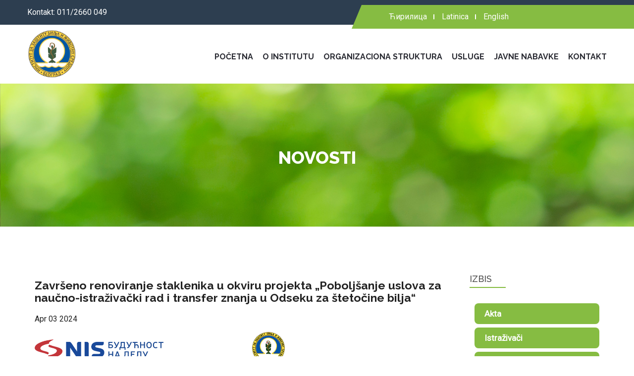

--- FILE ---
content_type: text/html; charset=UTF-8
request_url: https://izbis.bg.ac.rs/posts/zavrseno-renoviranje-staklenika-u-okviru-projekta-bdquopoboljsanje-uslova-za-naucno-istrazivacki-rad-i-transfer-znanja-u-odseku-za-stetocine-biljaldquo-8.php?g=0
body_size: 9253
content:
<!-- HEADER --><!DOCTYPE html>
<html class="no-js" lang="sr">
    <head>
        <meta charset="utf-8">
        <meta http-equiv="x-ua-compatible" content="ie=edge">
         <title>Novosti - IZBIS</title>
        <meta name="description" content="Institut za zaštitu bilja i životnu sredinu (IZBIS) je naučno-istraživačka organizacija, akreditovana kao istraživačko-razvojni institut sa 75 godina dugom tradicijom istraživanja u oblasti zaštite bilja.">
		<meta name="keywords" content="institut za zastitu bilja i zivotnu sredinu, IZBIS, IZBIS Beograd, istrazivanja u oblasti zastite bilja, zastita bilja, herbologija, fitofarmacija, zastita zivotne sredine, ekologija, casopis zastita bilja, institut za zastitu bilja Beograd">
        <meta name="viewport" content="width=device-width, initial-scale=1, user-scalable=0">
        <link rel="shortcut icon" href="./favicon.ico" type="image/x-icon">
<style>
body {font-family: 'Roboto', sans-serif;}
.mainmenu ul#nav > li > a {font-weight: 700 !important; font-family: 'Raleway', sans-serif !important; font-size: 16px !important; text-transform: uppercase !important;}
h1, h2, h3, h4, h5, h6 {margin: 0; font-family: 'Raleway', sans-serif !important;}
.header-top-right{
	display: flex;
	gap: 10px;
}
.header-top-right #google_translate_element{
	height: 24px;
}
#google_translate_element select{
	margin:0;
	padding:0;
}
</style>
	<!-- Bootstrap CSS
	============================================ -->		
	<link rel="stylesheet" href="https://izbis.bg.ac.rs/templates/izbis-intro/css/bootstrap.min.css">
	<!-- Fontawsome CSS
	============================================ -->
	<link rel="stylesheet" href="https://izbis.bg.ac.rs//templates/izbis-intro/css/font-awesome.min.css">
	<!-- Owl Carousel CSS
	============================================ -->
	<link rel="stylesheet" href="https://izbis.bg.ac.rs/templates/izbis-intro/css/owl.carousel.css">
	<!-- jquery-ui CSS
	============================================ -->
	<link rel="stylesheet" href="https://izbis.bg.ac.rs/templates/izbis-intro/css/jquery-ui.css">
	<!-- Meanmenu CSS
	============================================ -->
	<link rel="stylesheet" href="https://izbis.bg.ac.rs/templates/izbis-intro/css/meanmenu.min.css">
	<!-- Animate CSS
	============================================ -->
	<link rel="stylesheet" href="https://izbis.bg.ac.rs/templates/izbis-intro/css/animate.css">
	<!-- Animated Headlines CSS
	============================================ -->
	<link rel="stylesheet" href="https://izbis.bg.ac.rs/templates/izbis-intro/css/animated-headlines.css">
	<!-- Nivo slider CSS
	============================================ -->
	<link rel="stylesheet" href="https://izbis.bg.ac.rs/templates/izbis-intro/lib/nivo-slider/css/nivo-slider.css" type="text/css" />
	<link rel="stylesheet" href="https://izbis.bg.ac.rs/templates/izbis-intro/lib/nivo-slider/css/preview.css" type="text/css" media="screen" />
	<!-- Metarial Iconic Font CSS
	============================================ -->
	<link rel="stylesheet" href="https://izbis.bg.ac.rs/templates/izbis-intro/css/material-design-iconic-font.css">
	<link rel="stylesheet" href="https://izbis.bg.ac.rs/templates/izbis-intro/css/material-design-iconic-font.min.css">
	<!-- Slick CSS
	============================================ -->
	<link rel="stylesheet" href="https://izbis.bg.ac.rs/templates/izbis-intro/css/slick.css">
	<!-- Video CSS
	============================================ 
	<link rel="stylesheet" href="https://izbis.bg.ac.rs/templates/izbis-intro/css/jquery.mb.YTPlayer.css">-->
	<!-- Style CSS
	============================================ -->
	<link rel="stylesheet" href="https://izbis.bg.ac.rs/templates/izbis-intro/style.css">
	<!-- Color CSS
	============================================ -->
	<link rel="stylesheet" href="https://izbis.bg.ac.rs/templates/izbis-intro/css/color.css">
	<!-- Responsive CSS
	============================================ -->
	<link rel="stylesheet" href="https://izbis.bg.ac.rs/templates/izbis-intro/css/responsive.css">
	
	
	<!-- Modernizr JS
	============================================ -->		
	<script src="https://izbis.bg.ac.rs/templates/izbis-intro/js/vendor/modernizr-2.8.3.min.js"></script>
    	<script src="https://izbis.bg.ac.rs/include/jquery/domReady.js" type="text/javascript"></script>
	<script type="text/javascript">
		<!--
		var WB_URL = 'https://izbis.bg.ac.rs';
		var THEME_URL = 'https://izbis.bg.ac.rs/templates/DefaultTheme';
		var TEMPLATE_DIR = 'https://izbis.bg.ac.rs/templates/izbis-page';
		var TEMPLATE = 'izbis-page';
		var EDITOR = 'ckeditor';
		-->
	</script>
</head>
    <body>
        <!--[if lt IE 8]>
            <p class="browserupgrade">You are using an <strong>outdated</strong> browser. Please <a href="//browsehappy.com/">upgrade your browser</a> to improve your experience.</p>
        <![endif]-->
        <!--Main Wrapper Start-->
        <div class="as-mainwrapper">
            <!--Bg White Start-->
            <div class="bg-white">
                <!--Header Area Start-->
                <header>
                    <div class="header-top">
                        <div class="container">
                            <div class="row">
                                <div class="col-lg-7 col-md-6 col-sm-5 hidden-xs">
                                    <span>Kontakt:  <a href="tel:+381112660049">011/2660 049</a></span>
                                </div>
                                <div class="col-lg-5 col-md-6 col-sm-7 col-xs-12">
                                   <div class="header-top-right">
                                     <!--   <div class="content lang"><a href="#"><img src="https://izbis.bg.ac.rs/templates/izbis-intro/img/serbia.png" alt="Srpski" title="Srpski"> Srpski</a>
                                        </div>
										<div class="content lang"><a href="#"><img src="https://izbis.bg.ac.rs/templates/izbis-intro/img/en.png" alt="Engleski" title="Engleski"> Engleski</a>                                        </div>
										-->
                                        <div class="content lang"><a href="https://izbis.bg.ac.rs/cir">Ћирилица</a></div>
										 <div class="content lang"><a href="https://izbis.bg.ac.rs/">Latinica</a></div>
										<div class="content lang"><a href="https://izbis.bg.ac.rs/eng">English</a></div>
										<div id="google_translate_element"></div>
                                </div>
                            </div>
                            </div>
                        </div>
                    </div>
                    <div class="header-logo-menu sticker">
                        <div class="container">
                            <div class="row">
                                <div class="col-md-3 col-sm-12">
                                    <div class="logo">
                                        <a href="https://izbis.bg.ac.rs"><img src="https://izbis.bg.ac.rs/templates/izbis-intro/img/izbis-logo-80.png" alt="izbis" style="max-height:100px"></a>
                                    </div>
                                </div>
                                 <div class="col-md-9">
                                    <div class="mainmenu-area pull-right">
                                        <div class="mainmenu hidden-sm hidden-xs">
                                            <nav>
												   
<!-- show_menu2 -->
 <ul id="nav">
    <li>
			<a href="https://izbis.bg.ac.rs/pocetna.php" class="">
				Početna
			</a>    </li>
    <li>
			<a href="https://izbis.bg.ac.rs/o-institutu.php" class=""style="pointer-events:none;">
				O Institutu 
			</a>
     <ul class="sub-menu">
        <li>
			<a href="https://izbis.bg.ac.rs/o-institutu/delatnost.php" class="">
				Delatnost
			</a>        </li>
        <li>
			<a href="https://izbis.bg.ac.rs/o-institutu/vizija.php" class="">
				Vizija
			</a>        </li>
        <li>
			<a href="https://izbis.bg.ac.rs/o-institutu/misija.php" class="">
				Misija 
			</a>        </li>
     </ul>
    </li>
    <li>
			<a href="https://izbis.bg.ac.rs/organizaciona-struktura.php" class=""style="pointer-events:none;">
				Organizaciona struktura 
			</a>
     <ul class="sub-menu">
        <li>
			<a href="https://izbis.bg.ac.rs/organizaciona-struktura/odsek-za-bolesti-bilja.php" class="">
				Odsek za bolesti bilja
			</a>        </li>
        <li>
			<a href="https://izbis.bg.ac.rs/organizaciona-struktura/odsek-za-stetocine-bilja.php" class="">
				Odsek za štetočine bilja
			</a>        </li>
        <li>
			<a href="https://izbis.bg.ac.rs/organizaciona-struktura/odsek-za-herbologiju.php" class="">
				Odsek za herbologiju
			</a>        </li>
        <li>
			<a href="https://izbis.bg.ac.rs/organizaciona-struktura/odsek-za-fitofarmaciju-i-zastitu-zivotne-sredine.php" class="">
				Odsek za fitofarmaciju i zaštitu životne sredine
			</a>        </li>
        <li>
			<a href="https://izbis.bg.ac.rs/organizaciona-struktura/odsek-za-zoocide-i-biocide.php" class="">
				Odsek za zoocide i biocide
			</a>        </li>
        <li>
			<a href="https://izbis.bg.ac.rs/organizaciona-struktura/sluzba-zajednickih-poslova.php" class="">
				Služba zajedničkih poslova
			</a>        </li>
     </ul>
    </li>
    <li>
			<a href="https://izbis.bg.ac.rs/usluge.php" class="">
				Usluge
			</a>    </li>
    <li>
			<a href="https://izbis.bg.ac.rs/javne-nabavke.php" class="">
				Javne nabavke
			</a>    </li>
    <li>
			<a href="https://izbis.bg.ac.rs/kontakt.php" class="">
				Kontakt
			</a>    </li>
 </ul>

	</nav>
                                    </div> 
                                </div>
                            </div>
                            </div>
                        </div>
                    </div>  
                    <!-- Mobile Menu Area start -->
                    <div class="mobile-menu-area">
                        <div class="container">
                            <div class="row">
                                <div class="col-lg-12 col-md-12 col-sm-12">
                                    <div class="mobile-menu">
									<a href="https://izbis.bg.ac.rs/">POČETNA</a>
                                        <nav id="dropdown">
                                           
<!-- show_menu2 -->
 <ul id="nav">
    <li>
			<a href="https://izbis.bg.ac.rs/pocetna.php" class="">
				Početna
			</a>    </li>
    <li>
			<a href="https://izbis.bg.ac.rs/o-institutu.php" class=""style="pointer-events: ;">
				O Institutu 
			</a>
     <ul class="sub-menu">
        <li>
			<a href="https://izbis.bg.ac.rs/o-institutu/delatnost.php" class="">
				Delatnost
			</a>        </li>
        <li>
			<a href="https://izbis.bg.ac.rs/o-institutu/vizija.php" class="">
				Vizija
			</a>        </li>
        <li>
			<a href="https://izbis.bg.ac.rs/o-institutu/misija.php" class="">
				Misija 
			</a>        </li>
     </ul>
    </li>
    <li>
			<a href="https://izbis.bg.ac.rs/organizaciona-struktura.php" class=""style="pointer-events: ;">
				Organizaciona struktura 
			</a>
     <ul class="sub-menu">
        <li>
			<a href="https://izbis.bg.ac.rs/organizaciona-struktura/odsek-za-bolesti-bilja.php" class="">
				Odsek za bolesti bilja
			</a>        </li>
        <li>
			<a href="https://izbis.bg.ac.rs/organizaciona-struktura/odsek-za-stetocine-bilja.php" class="">
				Odsek za štetočine bilja
			</a>        </li>
        <li>
			<a href="https://izbis.bg.ac.rs/organizaciona-struktura/odsek-za-herbologiju.php" class="">
				Odsek za herbologiju
			</a>        </li>
        <li>
			<a href="https://izbis.bg.ac.rs/organizaciona-struktura/odsek-za-fitofarmaciju-i-zastitu-zivotne-sredine.php" class="">
				Odsek za fitofarmaciju i zaštitu životne sredine
			</a>        </li>
        <li>
			<a href="https://izbis.bg.ac.rs/organizaciona-struktura/odsek-za-zoocide-i-biocide.php" class="">
				Odsek za zoocide i biocide
			</a>        </li>
        <li>
			<a href="https://izbis.bg.ac.rs/organizaciona-struktura/sluzba-zajednickih-poslova.php" class="">
				Služba zajedničkih poslova
			</a>        </li>
     </ul>
    </li>
    <li>
			<a href="https://izbis.bg.ac.rs/usluge.php" class="">
				Usluge
			</a>    </li>
    <li>
			<a href="https://izbis.bg.ac.rs/javne-nabavke.php" class="">
				Javne nabavke
			</a>    </li>
    <li>
			<a href="https://izbis.bg.ac.rs/kontakt.php" class="">
				Kontakt
			</a>    </li>
    <li>
			<a href="https://izbis.bg.ac.rs/akta.php" class="">
				Akta
			</a>    </li>
    <li>
			<a href="https://izbis.bg.ac.rs/istrazivaci.php" class="">
				Istraživači
			</a>    </li>
    <li>
			<a href="https://izbis.bg.ac.rs/projekti.php" class="">
				Projekti
			</a>    </li>
    <li>
			<a href="https://izbis.bg.ac.rs/publikacije.php" class=""style="pointer-events: ;">
				Publikacije
			</a>
     <ul class="sub-menu">
        <li>
			<a href="https://izbis.bg.ac.rs/publikacije/2011.php" class="">
				2011
			</a>        </li>
        <li>
			<a href="https://izbis.bg.ac.rs/publikacije/2012.php" class="">
				2012
			</a>        </li>
        <li>
			<a href="https://izbis.bg.ac.rs/publikacije/2013.php" class="">
				2013
			</a>        </li>
        <li>
			<a href="https://izbis.bg.ac.rs/publikacije/2014.php" class="">
				2014
			</a>        </li>
        <li>
			<a href="https://izbis.bg.ac.rs/publikacije/2015.php" class="">
				2015
			</a>        </li>
        <li>
			<a href="https://izbis.bg.ac.rs/publikacije/2016.php" class="">
				2016
			</a>        </li>
        <li>
			<a href="https://izbis.bg.ac.rs/publikacije/2017.php" class="">
				2017
			</a>        </li>
        <li>
			<a href="https://izbis.bg.ac.rs/publikacije/2018.php" class="">
				2018
			</a>        </li>
        <li>
			<a href="https://izbis.bg.ac.rs/publikacije/2019.php" class="">
				2019
			</a>        </li>
        <li>
			<a href="https://izbis.bg.ac.rs/publikacije/2020.php" class="">
				2020
			</a>        </li>
        <li>
			<a href="https://izbis.bg.ac.rs/publikacije/2021.php" class="">
				2021
			</a>        </li>
     </ul>
    </li>
    <li>
			<a href="https://izbis.bg.ac.rs/naucno-vece.php" class="">
				Naučno veće
			</a>    </li>
    <li>
			<a href="https://izbis.bg.ac.rs/upravni-odbor.php" class="">
				Upravni odbor
			</a>    </li>
    <li>
			<a href="https://izbis.bg.ac.rs/casopis-zastita-bilja.php" class="">
				Časopis Zaštita bilja
			</a>    </li>
    <li>
			<a href="https://izbis.bg.ac.rs/digitalni-repozitorijum.php" class="">
				Digitalni repozitorijum
			</a>    </li>
    <li>
			<a href="https://izbis.bg.ac.rs/candidatus-phytoplasma-solani-compendium.php" class="">
				Candidatus Phytoplasma solani Compendium
			</a>    </li>
    <li>
			<a href="https://izbis.bg.ac.rs/novosti.php" class="current ">
				Novosti
			</a>    </li>
 </ul>

                                        </nav>
                                    </div>					
                                </div>
                            </div>
                        </div>
                    </div>  
                </header>
                <!--End of Header Area--><!-- HEADER  -->  
                <!--Breadcrumb Banner Area Start-->
                <div class="breadcrumb-banner-area">
                    <div class="container">
                        <div class="row">
                            <div class="col-md-12">
								<h1 class="text-center animated fadeInUp wow" ><a href="https://izbis.bg.ac.rs/posts/zavrseno-renoviranje-staklenika-u-okviru-projekta-bdquopoboljsanje-uslova-za-naucno-istrazivacki-rad-i-transfer-znanja-u-odseku-za-stetocine-biljaldquo-8.php?g=0">Novosti</a></h1>
                            </div>
                        </div>
                    </div>
                </div>
                <!--End of Breadcrumb Banner Area-->
                <!--About Page Area Start-->
                <div class="about-page-area section-padding" style="padding-bottom:0">
                    <div class="container">
                        <div class="row">
                            <div class="col-md-12">
							        	<div class="container" style="display: inline-block; width: 100%;    margin-bottom: 30px;">
		<div class="btn-group" style="position: relative;display: inline-block;vertical-align: middle;">
	<iframe src="https://www.facebook.com/plugins/share_button.php?href=http%3Ahttps%3A%2F%2Fizbis.bg.ac.rs%2Fposts%2Fzavrseno-renoviranje-staklenika-u-okviru-projekta-bdquopoboljsanje-uslova-za-naucno-istrazivacki-rad-i-transfer-znanja-u-odseku-za-stetocine-biljaldquo-8.php%3Fg%3D0&layout=button_count&size=small&mobile_iframe=true&appId=698606890219018&width=69&height=20" width="69" height="20" style="border:none;overflow:hidden" scrolling="no" frameborder="0" allowTransparency="true" allow="encrypted-media"></iframe>
		</div>
	</div>
                                <div class="about-text-container">
								 <div class="col-lg-9 col-md-8 stranica">
                                   
<a class="section_anchor" id="Sec87" ></a>
<div cellpadding="0" cellspacing="0" class="post-header">
<div>
<div><h3>Završeno renoviranje staklenika u okviru projekta „Poboljšanje uslova za naučno-istraživački rad i transfer znanja  u Odseku za štetočine bilja“</h3></div>
<div rowspan="3" style="display: none"></div>
</div>
<div>

<div class="public-info"><span class="post-date">Apr 03 2024</span></div>

</div>
<div style="display: none">
<div class="group-page"><a href="https://izbis.bg.ac.rs/novosti.php?g=0">Novosti</a> >> <a href="https://izbis.bg.ac.rs/novosti.php?g=0?g=0"></a></div>
</div>
</div><img alt="" class="img-responsive" height="720" src="https://izbis.bg.ac.rs/media/nis-03-04.jpg" style="display:none" />
<div class="row">
<div class="col-md-6 col-xs-12 mali-logo">
<img alt="" class="img-responsive" height="141" src="https://izbis.bg.ac.rs/cir/media/novosti/nis-logo.png" style="" width="260" />
</div>
<div class="col-md-6 col-xs-12 mali-logo" style="display: flex;justify-content: right;">
<img alt="" class="img-responsive" height="141" src="https://izbis.bg.ac.rs/cir/media/novosti/izbis-logo.png" style="display: inline-block;position: relative;top: -15px;" width="66" />
</div>
</div>
<p>Uz podršku kompanije NIS, u okviru programa društvene odgovornosti „Zajednici zajedno 2023“, završeno je renoviranje staklenika u Odseku za štetočine bilja Instituta za zaštitu bilja i životnu sredinu u Zemunu. Obnavljanje staklenika direktno će doprineti unapređenju kapaciteta za gajenje biljaka i insekata, kao i postavljanje eksperimenata. S druge strane, renoviran staklenik će otvoriti mogućnost transfera znanja i stručnu praksu za studente i učenike, savladavanje metodologije gajenja biljaka i insekata i izvođenja naučnih eksperimenata iz oblasti biologije, ekologije i sl.</p>

<p>
<a class="unveil open-overlay" data-gallery="galerija" data-id="0" href="https://izbis.bg.ac.rs/media/nis-03-04-gall.jpg" rel="lb-image">
<img alt="" class="img-responsive" src="https://izbis.bg.ac.rs/media/nis-03-04-gall.jpg" style="width: 100%; height: 100%;" /></a></p>
<br><br><a href="https://izbis.bg.ac.rs/novosti.php?g=0"><b>« Nazad</b></a>								   </div> 
								   <div class="col-lg-3 col-md-4">
                                <div class="sidebar-widget">
                                    <div class="single-sidebar-widget">
                                        <h4 class="title">IZBIS</h4>
                                        <div class="recent-content">
                                            <div class="recent-content-item">
											
<ul>
<li><span class="menu_default"><a href="https://izbis.bg.ac.rs/akta.php" target="_top"  class="menu_default"> Akta </a></span>
</li>
<li><span class="menu_default"><a href="https://izbis.bg.ac.rs/istrazivaci.php" target="_top"  class="menu_default"> Istraživači </a></span>
</li>
<li><span class="menu_default"><a href="https://izbis.bg.ac.rs/projekti.php" target="_top"  class="menu_default"> Projekti </a></span>
</li>
<li><span class="menu_default"><a href="https://izbis.bg.ac.rs/publikacije.php" target="_top"  class="menu_default"> Publikacije </a></span>
</li>
<li><span class="menu_default"><a href="https://izbis.bg.ac.rs/naucno-vece.php" target="_top"  class="menu_default"> Naučno veće </a></span>
</li>
<li><span class="menu_default"><a href="https://izbis.bg.ac.rs/upravni-odbor.php" target="_top"  class="menu_default"> Upravni odbor </a></span>
</li>
<li><span class="menu_default"><a href="https://izbis.bg.ac.rs/casopis-zastita-bilja.php" target="_top"  class="menu_default"> Časopis Zaštita bilja </a></span>
</li>
<li><span class="menu_default"><a href="https://izbis.bg.ac.rs/digitalni-repozitorijum.php" target="_top"  class="menu_default"> Digitalni repozitorijum </a></span>
</li>
<li><span class="menu_default"><a href="https://izbis.bg.ac.rs/candidatus-phytoplasma-solani-compendium.php" target="_top"  class="menu_default"> Candidatus Phytoplasma solani Compendium </a></span>
</li>
<li><span class="menu_current"><a href="https://izbis.bg.ac.rs/novosti.php" target="_top"  class="menu_current"> Novosti </a></span>
</li>
</ul>                                            </div>
                                        </div>
                                    </div>
                                </div>
                            </div>
								   <div class="space"></div>
                                </div>
                            </div>
                        </div>
                    </div>
                </div>
                <!--End of About Page Area-->
                <!--Fun Factor Area Start-->
<!-- FOOTER -->     <!--Newsletter Area Start-->
                <div class="newsletter-area">
                    <div class="container">
                        <div class="row">
                            <div class="col-md-5 col-sm-5">
                                <div class="newsletter-content">
                                    <h3>Institut za zaštitu bilja i <br />
										životnu sredinu (IZBIS)</h3>
                                </div>
                            </div>
                            <div class="col-md-7 col-sm-7">
                            </div>
                        </div>
                    </div>
                </div>
                <!--End of Newsletter Area-->
                <!--Footer Widget Area Start-->
                <div class="footer-widget-area">
                    <div class="container">
                        <div class="row">
                            <div class="col-md-3 col-sm-12">
                                <div class="single-footer-widget">
                                    <div class="footer-logo">
                                        <a href="index.php"><img src="https://izbis.bg.ac.rs/templates/izbis-intro/img/izbis-logo-80.png" alt="" style="max-height:100px" /></a>
                                    </div>
                                    <p>										Institut za zaštitu bilja i životnu sredinu (IZBIS) je naučno-istraživačka organizacija, akreditovana kao istraživačko-razvojni institut sa 80 godina dugom tradicijom istraživanja u oblasti zaštite bilja. 									</p>
                                </div>
                            </div>
                             <div class="col-md-3 col-sm-12">
                                <div class="single-footer-widget">
                                    <h3>Organizacija</h3>
                                   <a href="https://izbis.bg.ac.rs/organizaciona-struktura/odsek-za-bolesti-bilja.php">Odsek za bolesti bilja</a>
                                    <a href="https://izbis.bg.ac.rs/organizaciona-struktura/odsek-za-stetocine-bilja.php">Odsek za štetočine bilja</a>
                                    <a href="https://izbis.bg.ac.rs/organizaciona-struktura/odsek-za-herbologiju.php">Odsek za herbologiju</a>
                                    <a href="https://izbis.bg.ac.rs/organizaciona-struktura/odsek-za-fitofarmaciju-i-zastitu-zivotne-sredine.php">Odsek za fitofarmaciju i zaštitu životne sredine</a>
                                    <a href="https://izbis.bg.ac.rs/organizaciona-struktura/sluzba-zajednickih-poslova.php">Služba zajedničkih poslova</a>
                                </div>
                            </div>														<div class="col-md-3 col-sm-12">                                <div class="single-footer-widget">                                    <h3>Linkovi</h3>                         <a href="https://izbis.bg.ac.rs/media/pdf/Pravilnik_o_postupku_sprovodjenja_javnog_nadmetanja-licitacije_za_prodaju_imovine_stecene_iz_sopstvenih_prihoda_Instituta_za_zastitu_bilja_i_zivotnu_sredinu_Beograd.pdf" target="_blank">Pravilnik o postupku sprovođenja javnog nadmetanja-licitacije za prodaju imovine stečene iz sopstvenih prihoda Instituta za zaštitu bilja i životnu sredinu, Beograd</a>
							<a href="https://izbis.bg.ac.rs/akta.php">Akta</a>                                    <a href="https://izbis.bg.ac.rs/istrazivaci.php">Istraživači</a>                                    <a href="https://izbis.bg.ac.rs/projekti.php">Projekti</a>                                    <a href="https://izbis.bg.ac.rs/naucno-vece.php">Naučno veće</a>																		<a href="https://izbis.bg.ac.rs/upravni-odbor.php">Upravni odbor</a>																		<a href="https://izbis.bg.ac.rs/casopis-zastita-bilja.php">Časopis Zaštita bilja</a>																		<a href="//plantarum.izbis.bg.ac.rs/">Digitalni repozitorijum</a>																		<a href="https://izbis.bg.ac.rs/candidatus-phytoplasma-solani-compendium.php">Candidatus Phytoplasma solani Compendium</a>                                </div>                            </div>
                              <div class="col-md-3 col-sm-12">
                                <div class="single-footer-widget">
                                    <h3>Kontakt​</h3>
                                   <h4>Sedište Instituta</h4>								   <p>Teodora Drajzera 9, Beograd</p>
                                    <a href="tel:+381112660049"><i class="fa fa-phone"></i>Telefon: 011/2660 049</a>									<p></p>                                   <h4>Odsek za štetočine bilja</h4>								   <p>Banatska 33, Zemun</p>                                    <a href="tel:+381112611762"><i class="fa fa-phone"></i>Telefon: 011/2611 762</a>
                                </div>
                            </div>
                        </div>
                    </div>
                </div>
                <!--End of Footer Widget Area-->
                <!--Footer Area Start-->
                <footer class="footer-area">
                    <div class="container">
                        <div class="row">
                                <span>Copyright &copy; Institut za zaštitu bilja i životnu sredinu (IZBIS) | All right reserved | Created by <a href="https://www.normareclamare.com">NormaReclamare </a> 2020.</span>
                        </div>
                    </div>
                </footer>
                <!--End of Footer Area-->
            </div>   
            <!--End of Bg White--> 
        </div>    
        <!--End of Main Wrapper Area--> 
	<!-- jquery
	============================================ -->		
	<script src="https://izbis.bg.ac.rs/templates/izbis-intro/js/vendor/jquery-1.12.4.min.js"></script>
	<!-- bootstrap JS
	============================================ -->		
	<script src="https://izbis.bg.ac.rs/templates/izbis-intro/js/bootstrap.min.js"></script>
	<!-- nivo slider js
	============================================ -->       
	<script src="https://izbis.bg.ac.rs/templates/izbis-intro/lib/nivo-slider/js/jquery.nivo.slider.js" type="text/javascript"></script>
	<script src="https://izbis.bg.ac.rs/templates/izbis-intro/lib/nivo-slider/home.js" type="text/javascript"></script>
	<!-- meanmenu JS
	============================================ -->		
	<script src="https://izbis.bg.ac.rs/templates/izbis-intro/js/jquery.meanmenu.js"></script>
	<!-- wow JS
	============================================ -->		
	<script src="https://izbis.bg.ac.rs/templates/izbis-intro/js/wow.min.js"></script>
	<!-- owl.carousel JS
	============================================ -->		
	<script src="https://izbis.bg.ac.rs/templates/izbis-intro/js/owl.carousel.min.js"></script>
	<!-- scrollUp JS
	============================================ -->		
	<script src="https://izbis.bg.ac.rs/templates/izbis-intro/js/jquery.scrollUp.min.js"></script>
	<!-- Waypoints JS
	============================================ -->		
	<script src="https://izbis.bg.ac.rs/templates/izbis-intro/js/waypoints.min.js"></script>
	<!-- Counterup JS
	============================================ -->		
	<script src="https://izbis.bg.ac.rs/templates/izbis-intro/js/jquery.counterup.min.js"></script>
	<!-- Slick JS
	============================================ -->		
	<script src="https://izbis.bg.ac.rs/templates/izbis-intro/js/slick.min.js"></script>
	<!-- Animated Headlines JS
	============================================ -->		
	<script src="https://izbis.bg.ac.rs/templates/izbis-intro/js/animated-headlines.js"></script>
	<!-- Textilate JS
	============================================ 		
	<script src="https://izbis.bg.ac.rs/templates/izbis-intro/js/textilate.js"></script>
	<!-- Lettering JS
	============================================		
	<script src="https://izbis.bg.ac.rs/templates/izbis-intro/js/lettering.js"></script>
	<!-- Video Player JS
	============================================ 		
	<script src="https://izbis.bg.ac.rs/templates/izbis-intro/js/jquery.mb.YTPlayer.js"></script>
	<!-- AJax Mail JS
	============================================ 	
	<script src="https://izbis.bg.ac.rs/templates/izbis-intro/js/ajax-mail.js"></script>
	<!-- plugins JS
	============================================ -->		
	<script src="https://izbis.bg.ac.rs/templates/izbis-intro/js/plugins.js"></script>
	<!-- main JS
	============================================ -->		
	<script src="https://izbis.bg.ac.rs/templates/izbis-intro/js/main.js"></script>
	
	<script type="text/javascript">
		function googleTranslateElementInit(){
			console.info('@googleTranslateElementInit');
			var google_translate_element = document.querySelector('#google_translate_element');
			console.info('@google_translate_element', google_translate_element);
			if(google_translate_element!==null){
				new google.translate.TranslateElement({
					pageLanguage: 'sr', 
										autoDisplay: false
				}, 'google_translate_element');
			}
		}
	</script>
	<script type="text/javascript" src="https://translate.google.com/translate_a/element.js?cb=googleTranslateElementInit"></script><!-- #/FOOTER --> 
<!-- nr --><!-- UBACI OVO U TEMPLEJT ZA STRANICU IZNAD </BODY>   
 
-->
	
	<div class="gallery-wrapper"></div>
	<div class="item-info"></div>
<link href="https://izbis.bg.ac.rs/fancylightbox/assets/css/owl.carousel.css" rel="stylesheet">
<style>

		
.gallery-wrapper{display:none;position:fixed;top:0;left:0;width:100%;height:100%;zoom:1;filter:alpha(opacity=0);-webkit-opacity:0;-moz-opacity:0;opacity:0;z-index:1003}.gallery-wrapper #gallery,.gallery-wrapper .gallery-content{position:relative;width:100%;height:100%}.gallery-wrapper.overlay-active{z-index:1235;background: rgba(0,0,0,.69);overflow: hidden;}#gallery .gallery-content{font-size:0}.gallery-wrapper .close-button{position:absolute!important;z-index:100;top:30px;right:40px;width:30px;height:30px;line-height:30px;display:block;cursor:pointer;color:#333;text-align:center;-webkit-transform:rotate(0);-moz-transform:rotate(0);-o-transform:rotate(0);-ms-transform:rotate(0);transform:rotate(0);-webkit-transition:color .3s,-webkit-transform .3s .1s;-moz-transition:color .3s,-moz-transform .3s .1s;-o-transition:color .3s,-o-transform .3s .1s;transition:color .3s,-webkit-transform .3s .1s,-moz-transform .3s .1s,-o-transform .3s .1s,transform .3s .1s}.gallery-wrapper .close-button:hover{-webkit-transform:rotate(90deg);-moz-transform:rotate(90deg);-o-transform:rotate(90deg);-ms-transform:rotate(90deg);transform:rotate(90deg);color:#f7753b}.gallery-wrapper .gallery-content.fullscreen .close-button{color:#fff}.gallery-wrapper .gallery-content.fullscreen .close-button:hover{color:#f7753b}.gallery-wrapper .gallery-content.fullscreen .close-button i{font-size:30px;line-height:30px;width:30px}.gallery-wrapper .gallery{width:60%;height:100%;position:relative}.gallery-wrapper .gallery-content.fullscreen .gallery{width:100%}.gallery-wrapper #images{width:100%;overflow:hidden;height:100%;padding:0;position:relative}.gallery-wrapper .owl-carousel .owl-stage-outer{position:relative;overflow:hidden;-webkit-transform:translate3d(0,0,0)}.gallery-wrapper .owl-carousel .owl-stage{position:relative;-ms-touch-action:pan-Y}.gallery-wrapper #images .item,.gallery-wrapper #images .owl-item,.gallery-wrapper #images .owl-stage,.gallery-wrapper #images .owl-stage-outer{height:100%}.gallery-wrapper #images img{display:block;max-height:100%;max-width:100%;position:absolute;left:50%;top:50%;width:auto;height:auto}.gallery-wrapper #images .item figure{height:100%;display:block;position:relative;background-size:contain;margin:0}.gallery-wrapper #images .item figure img{zoom:1;filter:alpha(opacity=0);-webkit-opacity:0;-moz-opacity:0;opacity:0;-webkit-transition:opacity .7s .5s;-moz-transition:opacity .7s .5s;-o-transition:opacity .7s .5s;transition:opacity .7s .5s}.gallery-wrapper #images .item figure.loaded img{zoom:1;filter:alpha(opacity=100);-webkit-opacity:1;-moz-opacity:1;opacity:1}.gallery-wrapper #images .item figure:after{content:"\f1ce";display:block;position:absolute;width:50px;height:50px;left:50%;top:50%;margin-top:-25px;margin-left:-25px;-webkit-transition:opacity .3s,visibility .3s .5s;-moz-transition:opacity .3s,visibility .3s .5s;-o-transition:opacity .3s,visibility .3s .5s;transition:opacity .3s,visibility .3s .5s;visibility:visible;font-family:fontAwesome;font-size:40px;line-height:50px;text-align:center;-webkit-animation:spin 2s infinite linear;-moz-animation:spin 2s infinite linear;-o-animation:spin 2s infinite linear;animation:spin 2s infinite linear}.couponDescription *,.couponNotes,.productDescription *{font-family:'Open Sans',sans-serif}.gallery-wrapper #images .item figure.loaded:after{visibility:hidden;zoom:1;filter:alpha(opacity=0);-webkit-opacity:0;-moz-opacity:0;opacity:0;-webkit-transition:opacity .3s,visibility .3s .5s;-moz-transition:opacity .3s,visibility .3s .5s;-o-transition:opacity .3s,visibility .3s .5s;transition:opacity .3s,visibility .3s .5s}.gallery-wrapper .gallery-content .controls{top:0;left:0;width:0;height:0;z-index:100;position:static}.gallery-wrapper .gallery-content .controls .owl-next,.gallery-wrapper .gallery-content .controls .owl-prev{height:50px;position:absolute;margin-top:-25px;color:#fff;z-index:999;-webkit-transition:color .3s;-moz-transition:color .3s;-o-transition:color .3s;transition:color .3s;cursor:pointer}.gallery-wrapper .gallery-content .controls .owl-next:hover,.gallery-wrapper .gallery-content .controls .owl-prev:hover{color:#f7753b}.gallery-wrapper .gallery-content .controls .owl-prev{left:40px;top:50%;display:block!important}.gallery-wrapper .gallery-content .controls .owl-next{display:block!important;right:40px;top:50%}.gallery-wrapper .gallery-content .controls i{font-size:56px;line-height:50px}
p {width:100%; display:inline-block;}
.gallery-wrapper #images .item figure.loaded img {border:7px solid #5C1B6F;}

<!--dodaje automatski tri tačke i skraćuje vest -->
<!-- <div class="line-clamp line-clamp-5"><p>textvesti</p></div> -->
.line-clamp{display:block;display:-webkit-box;-webkit-box-orient:vertical;position:relative;line-height:1.2;overflow:hidden;text-overflow:ellipsis;padding:0!important}.line-clamp:after{content:'...';text-align:right;bottom:0;right:0;width:25%;display:block;position:absolute;height:calc(1em * 1.2);background:none}@supports (-webkit-line-clamp:1){.line-clamp:after{display:none!important}}.line-clamp-1{-webkit-line-clamp:1;height:calc(1em 1.2 1)}.line-clamp-2{-webkit-line-clamp:2;height:calc(1em 1.2 2)}.line-clamp-3{-webkit-line-clamp:3;height:calc(1em 1.2 3)}.line-clamp-4{-webkit-line-clamp:4;height:calc(1em 1.2 4)}.line-clamp-5{-webkit-line-clamp:5;height:calc(1em 1.2 5)}

.line-clamp {
 display:block;
 display:-webkit-box;
 -webkit-box-orient:vertical;
 position:relative;
 line-height:1.2;
 overflow:hidden;
 text-overflow:ellipsis;
 padding:0!important
}
.line-clamp p {
 line-height:1.5
}
.line-clamp:after {
 content:'...';
 text-align:right;
 bottom:0;
 right:0;
 width:25%;
 display:block;
 position:absolute;
 height:calc(1em * 1.2)
}
@supports(-webkit-line-clamp:1) {
 .line-clamp:after {
  display:none!important
 }
}
.line-clamp-1 {
 -webkit-line-clamp:1;
 height:calc(1em * 1.2 * 1)
}
.line-clamp-2 {
 -webkit-line-clamp:2;
 height:calc(1em * 1.2 * 2)
}
.line-clamp-3 {
 -webkit-line-clamp:3;
 height:calc(1em * 1.2 * 3)
}
.line-clamp-4 {
 -webkit-line-clamp:4;
 height:calc(1em * 1.2 * 4)
}
.line-clamp-5 {
 -webkit-line-clamp:5;
 height:calc(1em * 2 * 5)
}



.loop-header {
    display: inline-block;
}
.no-p-m {
    padding: 0;
    margin: 0;
}

div.linija-vesti hr {
    padding: 1;
    border: 0;
    background: #efeded;
    height: 1px;
    width: 100%;
    margin: 27px 0;
    overflow: hidden;
}

.newsbutton {
    
    color: #fff;
    border-radius: 0;
    padding: 8px 15px;
    margin-top: -4px !important;
    border: 0px;margin-left: 0px !important;margin-top: 10px !important;
}



.post-short img {margin: 6px 0 6px 15px; padding-right: 15px;width: 97.8%;}/*BRAX RESPONSIVE*/
.lb{display: inline-block;width: 100%;}
.lb-item {max-height: 150px;overflow: hidden;height: 150px;}
.lb-item img {width: 100%;min-height: 160px;}
.lb-item a {		display: flex;	align-items: center;	justify-content: center;	width: 100%;	height: 100%;}.lb-item a img{	min-height:initial}


.numberCircle {
border: 0px solid #4a9900;
border-radius: 100%;
height: 0;
padding-bottom: 100%;
color: #fff;
background: #2d3e50; transition: all 0.5s; cursor:pointer;margin-bottom: 20px;

}


/*
.numberCircle {
    border: 0px solid #4a9900;
    border-radius: 100%;
    color: #fff;
    background: #2d3e50;
    transition: all 0.5s;
    cursor: pointer;
    margin-bottom: 20px;
    width: 16vw;
    height: 16vw;
    display: flex;
    align-items: center;
    justify-content: center;
}
*/

.numberCircle:hover {
border: 0px solid #4a9900;
border-radius: 100%;
height: 0;
padding-bottom: 100%;
color: #fff;
background: #4a9900;  transition: all 0.5s; cursor:pointer;

}
.text-unutar-kruga h3, .text-unutar-kruga h3 a, .text-unutar-kruga p, .text-unutar-kruga p a, .text-unutar-kruga, .text-unutar-kruga h3:hover, .text-unutar-kruga h3 a:hover, .text-unutar-kruga p:hover, .text-unutar-kruga p a:hover {color:#fff}
.text-unutar-kruga{padding:20px;text-align: center;}
.text-unutar-kruga h3{font-size: 23px;margin: 10px 0 10px 0 !important;font-weight: 700;}
.text-unutar-kruga p{text-align: center;margin: 0;}

.krugovi div div:nth-child(1) .numberCircle{background:#4a9900}
.krugovi div div:nth-child(1):hover .numberCircle{background:#2d3e50}

.krugovi div div:nth-child(2) .numberCircle{background:#df9d00}
.krugovi div div:nth-child(2):hover .numberCircle{background:#2d3e50}

.krugovi div div:nth-child(3) .numberCircle{background:#626773;}
.krugovi div div:nth-child(3) .numberCircle:hover{background:#2d3e50}

.krugovi div.drugi div:nth-child(1) .numberCircle{background:#4d81b7}
.krugovi div.drugi div:nth-child(1):hover .numberCircle{background:#2d3e50}

.krugovi div.drugi div:nth-child(2) .numberCircle{background:#718e06}
.krugovi div.drugi div:nth-child(2):hover .numberCircle{background:#2d3e50}

.krugovi div.drugi div:nth-child(3) .numberCircle{background:#3e70a6}
.krugovi div.drugi div:nth-child(3):hover .numberCircle{background:#2d3e50}

.krugovi div.drugi div:nth-child(4) .numberCircle{background:#718e06}
.krugovi div.drugi div:nth-child(4):hover .numberCircle{background:#2d3e50}



.text-unutar-kruga h3.pp {margin: 22% 0 !important;}


@media (max-width:1199px){
.text-unutar-kruga h3{font-size: 21px;}
.text-unutar-kruga p{font-size: 16px;}
}

@media (max-width:1169px){
.text-unutar-kruga {padding: 5px;text-align: center;}
.text-unutar-kruga h3 {
    font-size: 17px;
    margin-bottom: 4px !important;
    margin-top: 15px !important;
}
.text-unutar-kruga p{font-size: 15px;}
}
@media(max-width:991px){
	.text-unutar-kruga h3 {
    font-size: 420%;
    margin-bottom: 4% !important;
    margin-top: 33% !important;
}
.text-unutar-kruga h3.pp {
  margin: 37% 0 !important;
}

.text-unutar-kruga p {
    font-size: 300%;
}
}@media (max-width:767px) {
	

.text-unutar-kruga h3 {
    font-size: 240%;
    margin-bottom: 4% !important;
    margin-top: 31% !important;
}
.text-unutar-kruga p {
    font-size: 185%;
}


	.lb-item {
    max-height: 150px ;
    overflow: hidden;
    height: 92px;
}
.lb-item img {
    width: 100%;
    min-height: 92px !important;
}
.resppad {padding: 0px 15px;} }
@media (min-width:767px) {	
.post-short img {min-width:100% !important}
}

.miniform * {
	margin:0;
	padding:0;
	box-sizing:border-box;
	-webkit-box-sizing:border-box;
	-moz-box-sizing:border-box;
	-webkit-font-smoothing:antialiased;
	-moz-font-smoothing:antialiased;
	-o-font-smoothing:antialiased;
	font-smoothing:antialiased;
	text-rendering:optimizeLegibility;
}

.miniform .small {
	display: block;
    font-size: 10px;
    line-height: 12px;
    margin: 5px 0;
}


.miniform h2 {
    border-bottom: 1px dashed #CCCCCC;
    margin-bottom: 15px;
    padding-bottom: 10px;
}
.miniform input[type="text"],
.miniform input[type="email"],
.miniform input[type="tel"],
.miniform input[type="url"],
.miniform textarea,
.miniform button[type="submit"] {
	font-family: inherit;
	font-size: inherit;
}

.miniform input[type="radio"],
.miniform input[type="checkbox"] {
    margin: 0 10px 0 5px;
    vertical-align: middle;
}

.miniform {
}

.miniform .grouping { 
padding: 7px 0;
background: none repeat scroll 0 0 #FFFFFF;
border-radius: 5px;
margin: 0px 4px 5px;
width: 100%;
}
.miniform .full { clear: both;}
.miniform .half { width: 49.5%; margin-right:0.5%; float: left;}
.miniform .onethird { width: 32.833%; margin-right:0.5%; float: left;}
.miniform .twothird { width: 66.167%; margin-right:0.5%; float: left;}

.miniform .pullright { margin-right:0; float: right;}
.miniform .half.pullright { width: 50%;}
.miniform .onethird.pullright { width: 33.333%;}
.miniform .twothird.pullright { width: 66.667%;}

.miniform label { display: inline; }
.miniform label label { vertical-align: middle;	cursor:pointer;}
.miniform .hidden { display:none; }
.miniform .error { 
	color: #ff4136; 
	font-weight: bold;
	border:1px solid #ff4136;
	border-radius: 5px; 
	padding:5px; 
	margin-bottom: 10px; 
}


@media screen and (max-width: 479px) {
	.text-unutar-kruga h3 {
    font-size: 167%;
    margin-bottom: 4% !important;
    margin-top: 26% !important;
	}
	.text-unutar-kruga p {
    font-size: 135%;
}
.text-unutar-kruga {
    padding: 23px;
    text-align: center;
}
.lb-item {max-height: none;overflow: auto;height: auto;}
.lb-item img {width: 100%;min-height: auto;}
.text-unutar-kruga h3.pp {
  margin: 30% 0 !important;
}
}

@media screen and (max-width: 468px) {
	.miniform .half { width: 100%; margin-right:0; float: none;}
	.miniform .onethird { width: 100%; margin-right:0; float: none;}
	.miniform .twothird { width: 100%; margin-right:0; float: none;}
	.miniform .half.pullright { width: 100%;}
	.miniform .onethird.pullright { width: 100%;}
	.miniform .twothird.pullright { width: 100%;}
	.miniform .error { width: 100%; }
}


.miniform label.text {
	display: block; 
	padding: 5px; 
	margin-bottom: 3px; 
	border:1px solid #999;
	border-radius: 5px;
	background: #fff;
}
.miniform label.text span {

}
.miniform label span {
	cursor:pointer;
	display:inline-block;
	margin:0 5px;
	font-weight:900;
}
.miniform span span {
	cursor:inherit;
	color:#ff4136;
	display:inline-block;
	margin:0px;
	font-weight:900;
	vertical-align: baseline;
}

.miniform input[type="file"],
.miniform input[type="text"],
.miniform input[type="email"],
.miniform input[type="tel"],
.miniform input[type="url"],
.miniform select,
.miniform textarea {
	width:100%;
	height: auto;
	border:1px solid #CCC;
	margin:2px 0 10px;
	padding:5px;
	border-radius:5px;
	outline: 0 none;
	background: #fff;

}
.miniform input[type="file"]:hover,
.miniform input[type="text"]:hover,
.miniform input[type="email"]:hover,
.miniform input[type="tel"]:hover,
.miniform input[type="url"]:hover,
.miniform select:hover,
.miniform textarea:hover {
	-webkit-transition:border-color 0.3s ease-in-out;
	-moz-transition:border-color 0.3s ease-in-out;
	transition:border-color 0.3s ease-in-out;
	border:1px solid #666;
}
.miniform input[type="file"]:focus,
.miniform input[type="text"]:focus,
.miniform input[type="email"]:focus,
.miniform input[type="tel"]:focus,
.miniform input[type="url"]:focus,
.miniform select:focus,
.miniform textarea:focus {
	-webkit-transition:border-color 0.3s ease-in-out;
	-moz-transition:border-color 0.3s ease-in-out;
	transition:border-color 0.3s ease-in-out;
    border-color: #66AFE9 !1;
    box-shadow: 0 1px 1px rgba(0, 0, 0, 0.075) inset, 0 0 4px rgba(102, 175, 233, 0.6);
    outline: 0 none;
}
.form-control:focus {
}
.miniform textarea {
	height:100px;
	max-width:100%;
}
.miniform button[type="submit"] {
	cursor:pointer;
	width: 100%;
	border:none;
	background: #828c95;
	color:#FFF;
	margin:0 0 5px;
	padding:5px;
	border-radius:5px;
	font-weight: 400;
}
.miniform button[type="submit"]:hover {
	background: #b5bdc8;
	-webkit-transition:background 0.3s ease-in-out;
	-moz-transition:background 0.3s ease-in-out;
	transition:background-color 0.3s ease-in-out;
}
.miniform button[type="submit"]:active {
	box-shadow:inset 0 1px 3px rgba(0,0,0,0.5);
}

.miniform .missing {
	border: 1px solid #ff4136 !important;
}
::-webkit-input-placeholder {
    color:#888;
}
:-moz-placeholder {
    color:#888;
}
::-moz-placeholder {
    color:#888;
}
:-ms-input-placeholder {
    color:#888;
}

.captcha_table input[type="text"] {
	width: 50px !important;
}

.miniform a {
	color: #000;
	text-decoration: none;
}
.miniform a:hover {
	color: #ff4136;
	text-decoration: none;
}
img.edit, img.delete {
	cursor:pointer;
	float: right;
    margin-right: 0px;
    margin-top: 3px;
}
.dragbox-content label  span{
	
	
}


a.mfc-pages {
	display: inline-block;
	border: 0px solid #aaa;
	font-weight: 400;
	background: #eee;
	color: #000;
	min-width: 30px;
	padding: 2px 5px;
	border-radius: 0px;
	margin-right: 2px;
	text-align: center;
	text-decoration: none;
	-webkit-transition:background 0.3s ease-in-out;
	-moz-transition:background 0.3s ease-in-out;
	transition:background-color 0.3s ease-in-out;
}
a.mfc-pages:hover {
	background: #e74c3c;
	color: #fff;
}
a.mfc-pages.selected {
	background: #e74c3c;
	color: #fff;
}
.is-disabled {
    opacity: .5;
    pointer-events: none;
}
a.mfc-button {
	display: block;
	/* width: 100%; */
	border: 0px solid #666;
	font-weight: 400;
	background: #828c95;
	color: #fff;
	padding: 10px 15px;
	border-radius: 5px;
	margin-bottom: 10px;
	margin-top: 10px;
	text-align: center;
	text-decoration: none;
	-webkit-transition:background 0.3s ease-in-out;
	-moz-transition:background 0.3s ease-in-out;
	transition:background-color 0.3s ease-in-out;
}
a.mfc-button:hover {
	background: #b5bdc8;
	color: #fff;
}
a.mfc-button.small {
	display: inline;
	margin-right: 20px;
	padding: 5px 15px;
}
a.mfc-button.extra {
	font-size: 70%;
	padding: 1px 5px;
	margin: 5px 0px 10px 0px;
	float: right;
}
a.mfc-button.red {
	background: #e74c3c;
}
.green {
	background: #27ae60 !important;
	color: #fff !important;
}
a.mfc-button.green {
	background: #27ae60 !important;
}

.success {
	position: absolute;
	margin-left: 20px;
	margin-top: -40px;
	width: 350px;
	text-align: center;
	border: 1px solid #000 !important;
	background: #3d9970;
	color: #fff;
	padding: 5px;
	border-radius: 5px;
}
.public {
	background-color: rgba(192, 57, 43,0.7);
	border: 1px solid rgba(192, 57, 43,1.0);
	padding: 10px;
	border-radius: 5px;
	color: #fff;
	font-size: 16px;
	font-weight: 400;
}

.clearfix:after {
   content: " "; /* Older browser do not support empty content */
   visibility: hidden;
   display: block;
   height: 0;
   clear: both;
}
.card {
	background: #fff;
	width: 100%;
	display: inline-block;
	border: 1px solid #ddd;
	border-radius: 5px;
	padding: 10px;
	margin-bottom: 10px;
}
.card:hover {
	background: #f7f7f7;
}
.card h3 {
	border-bottom: 1px dotted #ddd;
	padding-bottom: 5px;
}
.card h3 span {
	font-size: 12px;
	float: right;
	
}

.guid {
	float: right;
	margin-top: -75px;
}

td.calendar_weekday {background: #f0f0f0; text-align: center;}
td.calendarmod-header {text-align:center;background: #f7f7f7;}
.calendarmod {text-align:center;font-size: 17px;}
td.calendar_markday {background: #82f05e;font-weight: bold;}
td.actionlist_header {background: #f0f0f0;}
/***** NASLOV ISPOD SLIKE ZA GALERIJU*******/
.gallery .item-info {
    display: block;
    width: 50%;
    height: auto;
    position: absolute;
    color: #fff;
    z-index: 1;
    font-size: 16px;
    text-align: center;
    padding: 16px 0 16px 0px;
    opacity: 0;
    position: fixed !important;
    bottom: 0 !important;
    top: inherit !important;
    background: rgba(0, 0, 0, 0.9);
    font-size: 19px;
}
</style>
<script src="https://izbis.bg.ac.rs/fancylightbox/assets/js/jquery.imagesloaded.min.js"></script>
<script src="https://izbis.bg.ac.rs/fancylightbox/assets/js/jquery.velocity.min.js"></script>
<script src="https://izbis.bg.ac.rs/fancylightbox/assets/js/jquery.unveil.min.js"></script>
<script src="https://izbis.bg.ac.rs/fancylightbox/assets/js/owl.carousel.mod.min.js"></script>
<link href="https://izbis.bg.ac.rs/fancylightbox/assets/fonts/css/font-awesome.min.css" rel="stylesheet">
<script>
var jsArray={},debugState=!0;
function loadScript(o,t){if(jsArray[o])t&&(debugState&&console.log("This script was already loaded %c: "+o),t());else{jsArray[o]=!0;var e=document.getElementsByTagName("body")[0],a=document.createElement("script");a.type="text/javascript",a.src=o,a.onload=t,e.appendChild(a)}}
	loadScript("https://izbis.bg.ac.rs/fancylightbox/assets/js/owl.mod.js", function(){
	overlay.init();
	});
</script>
<!-- #/nr --> 
    </body>
</html>

--- FILE ---
content_type: text/css
request_url: https://izbis.bg.ac.rs/templates/izbis-intro/css/color.css
body_size: 912
content:
a:hover, .carousel-style-one.owl-theme .owl-controls .owl-nav div:hover, .button-green:hover, .account-dropdown a:hover, .mainmenu ul#nav > li:hover > a, .mainmenu ul#nav li ul.sub-menu > li:hover > a, .mainmenu ul#nav li ul.sub-menu li ul.inside-menu > li > a:hover, .search-form button[type="submit"], .mean-container .mean-nav ul li a:hover, .mean-container a.meanmenu-reveal, .single-item-text h4 a:hover, .single-latest-text > h3 a:hover, .single-product-text h4 a:hover, .single-event-item:hover h3 a, .subscribe-form > button:hover, .footer-list a:hover, .newsletter-two .subscribe-form > button:hover, .pagination-content.number .pagination li a, .single-teacher-text > h3 a:hover, .author-info > h4 a:hover, span.reply a, .sidebar-widget .single-teacher-text > h3 a:hover, .breadcrumb-bar a:hover, .recent-text > h4 a:hover, .related-tag .tags li a:hover, .link-social > a:hover, .shortcode-area i, .shortcode-area h3, .text-green, .header-top span.text-green, .slick-prev:hover:before, .slick-next:hover:before, .footer-widget-list li a:hover, .footer-container .social-links-three > a:hover  {
  color: #86bc42;
}
.header-top:before, .about-area:before, .newsletter-area:before, .mainmenu ul#nav > li > a:after, .mainmenu ul#nav.menu-white > li > a:after, .search-menu, .button-default:hover, .button-green, .about-area .button-default, .single-item .button-default, .button-large.button-default, .single-latest-item .button-default, .single-product-text .button-default, .single-event-item .button-default, .subscribe-form > button, .social-icons > a:hover, .newsletter-two, .pagination-content.number .pagination li a:hover, .pagination-content.number .pagination li.current a, .pagination-content.number .pagination li:first-child a, .pagination-content.number .pagination li:last-child a, .product-details-content .button-default, .product-details-content .social-links a:hover, .duration-title, h4.title:after, .tution-fee, .single-sidebar-widget .social-links a:hover, .single-sidebar-widget .tags li a:hover, .pagination-content .pagination, .news-details-content .social-links a:hover, .contact-form-area .button-default, .skill-bar-item .progress-bar, #scrollUp, .bg-green, .bg-blue:hover, .preview-2 .nivo-directionNav a.nivo-prevNav:hover::before, .preview-2 .nivo-directionNav a.nivo-nextNav:hover::before, .slider-three .preview-2 .nivo-controlNav a, .footer-widget-area.footer-widget-four  {
  background: #86bc42;
}
#particles-js, #particles-js.bg-color-1 {
    background-color: #86bc42;
}
.search-form, .single-item, .single-latest-text, .single-product-text, .single-event-text, .subscribe-form > button, .subscribe-form > button:hover, .pagination-content.number .pagination li a, .subscribe-form > button, .subscribe-form > button:hover, .pagination-content.number .pagination li a, .pagination-content.number .pagination li a:hover, .pagination-content.number .pagination li.current a, .product-details-content .social-links a:hover, .single-teacher-text, .single-course-details, .course-duration .text, .tutor-image > img, .single-sidebar-widget .social-links a:hover, .single-sidebar-widget .tags li a:hover, .single-sidebar-widget .single-item, .event-details-content .single-event-item, .recent-content-item > a, .quote-section, .news-details-content .social-links a:hover, .shortcode-area i, .shortcode-area h3, .border-green, .slider-three .nivo-controlNav a.active:before, .slider-three .nivo-controlNav a:hover:before {
  border-color: #86bc42;
}

.header-top:after, .about-area:after { 
    border-color: rgba(0, 0, 0, 0) #86bc42 #86bc42 rgba(0, 0, 0, 0);
}
.about-area:after, .newsletter-area:after {
    border-color: rgba(0, 0, 0, 0) rgba(0, 0, 0, 0) #86bc42 #86bc42;
}
.slider-area::after, .overlay-light-fullwidth::after {
    /*background: rgba(255, 255, 255, 0.6) none repeat scroll 0 0;*/ background:none;
}
.overlay-light-2-fullwidth:after, .semi-transparent  {
    background: rgba(134, 188, 66, 0.4) none repeat scroll 0 0;
}
.header-logo-menu.stick.semi-transparent, .gallery-img, .gallery-img .hover-effect  {
    background: rgba(134, 188, 66, 0.85) none repeat scroll 0 0;
}
.footer-img a:before {
    background: rgba(134, 188, 66, 0.9) none repeat scroll 0 0;
}
.single-teacher-image > a:after {
    background: rgba(134, 188, 66, 0.8) none repeat scroll 0 0;
}
.social-links > a:hover {
    background: #7a9757 none repeat scroll 0 0;
    border-color: #7a9757;
}
[data-toggle="collapse"][data-target] {
	cursor: pointer;
	-webkit-transition: all 0.3s ease 0s;
	transition: all 0.3s ease 0s;
}
[data-toggle="collapse"][data-target]:hover {
    color: #86bc42;
}

--- FILE ---
content_type: application/javascript
request_url: https://izbis.bg.ac.rs/templates/izbis-intro/js/main.js
body_size: 535
content:
(function ($) {
 "use strict";
    
/*-----------------------------
	Menu Stick
---------------------------------*/
    $(window).on('scroll',function() {
        if ($(this).scrollTop() > 1){  
            $('.sticker').addClass("stick");
        }   
        else{
            $('.sticker').removeClass("stick");
        }
    });
    
/*----------------------------
    Toogle Search
------------------------------ */
    // Handle click on toggle search button
    $('.header-search').on('click', function() {
        $('.search').toggleClass('open');
        return false;
    });
    
/*----------------------------
    jQuery MeanMenu
------------------------------ */
	jQuery('nav#dropdown').meanmenu();	
	
/*----------------------------
    Wow js active
------------------------------ */
    new WOW().init();
 
/*--------------------------
    ScrollUp
---------------------------- */	
	$.scrollUp({
        scrollText: '<i class="fa fa-angle-up"></i>',
        easingType: 'linear',
        scrollSpeed: 900,
        animation: 'fade'
    }); 	   
    
/*--------------------------
    Counter Up
---------------------------- */	
    $('.counter').counterUp({
        delay: 70,
        time: 5000
    }); 
    
/*--------------------------------
	Testimonial Slick Carousel
-----------------------------------*/
    $('.testimonial-text-slider').slick({
        slidesToShow: 1,
        slidesToScroll: 1,
        arrows: false,
        draggable: false,
        fade: true,
        asNavFor: '.slider-nav'
    });
/*------------------------------------
	Testimonial Slick Carousel as Nav
--------------------------------------*/
    $('.testimonial-image-slider').slick({
        slidesToShow: 5,
        slidesToScroll: 1,
        asNavFor: '.testimonial-text-slider',
        dots: false,
        arrows: true,
        centerMode: true,
        focusOnSelect: true,
        centerPadding: '10px',
        responsive: [
            {
              breakpoint: 450,
			  slidesToShow: 3,
              settings: {
                dots: false,
                slidesToShow: 1,  
                centerPadding: '0px',
                }
            },
            /*******/
						{
              breakpoint: 420,
			  slidesToShow: 3,
              settings: {
                autoplay: true,
				slidesToShow: 1,
                dots: false,
                slidesToShow: 1,
                centerMode: false,
                }
            }
        ]
    });
    
/*------------------------------------
	Textilate Activation
--------------------------------------*/

    
/*------------------------------------
	Video Player
--------------------------------------*/


    
})(jQuery); 